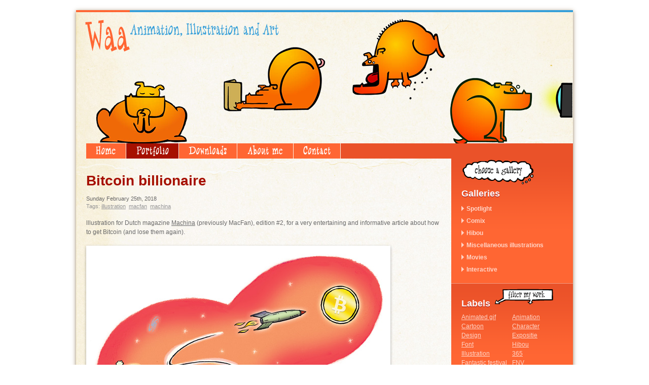

--- FILE ---
content_type: text/html; charset=UTF-8
request_url: http://vanderwaa.com/portfolio/bitcoin-billionair
body_size: 2471
content:
<!DOCTYPE html PUBLIC "-//W3C//DTD XHTML 1.0 Strict//EN" "http://www.w3.org/TR/xhtml1/DTD/xhtml1-strict.dtd">
<html xmlns="http://www.w3.org/1999/xhtml" xml:lang="en" lang="en">
<head>
<meta http-equiv="Content-Type" content="text/html; charset=utf-8"/>
<title>Marijn van der Waa - portfolio</title>
<link rel="stylesheet" type="text/css" href="http://vanderwaa.com/css/screen.css" media="screen, tv, projection" />
<link rel="alternate" type="application/rss+xml" title="Portfolio Feed" href="http://vanderwaa.com/portfolio/rss">
<!--[if lte IE 6]>
  <link rel="stylesheet" type="text/css" href="http://vanderwaa.com/css/ie.css" media="screen, tv, projection" />
<![endif]-->
<link rel="stylesheet" type="text/css" href="http://vanderwaa.com/css/print.css" media="print" />
<link rel="stylesheet" type="text/css" href="http://vanderwaa.com/css/waa.css" media="screen, tv, projection" />
</head>

<body id="portfolio_page">
  <div class="wrapper container_12"><div class="wrapper_inner_1"><div class="wrapper_inner_2">
    
      
        <div class="header" style="background-image:url('/beeld/headers/header_portfolio.png');">
      

      <a href="http://vanderwaa.com/" title="Go to the homepage"><img src="http://vanderwaa.com/img/logo_waa.png" width="420" height="90" alt="Logo Waa" /></a>


     


      <img src="http://vanderwaa.com/img/cat.png" alt="Cat" class="cat" />



    </div>
    <ul class="nav clearfix">
      <li id="nav_home"><a href="http://vanderwaa.com/">Home</a></li>
      <li id="nav_portfolio" class="current"><a href="http://vanderwaa.com/portfolio/">Portfolio</a></li>
      <li id="nav_downloads"><a href="http://vanderwaa.com/downloads/">Downloads</a></li>
      
      <li id="nav_about"><a href="http://vanderwaa.com/about/">About me</a></li>
      <li id="nav_contact"><a href="http://vanderwaa.com/contact/">Contact</a></li>
    </ul>
    <div class="body clearfix">
  <div class="grid_9 content se">
  <h1>Bitcoin billionaire</h1>
    <p class="post-info">
      <span class="post-date">Sunday February 25th, 2018</span>
      <span class="post-tags">Tags: <a href="http://vanderwaa.com/portfolio/tag/illustration" class="tag">Illustration</a> <a href="http://vanderwaa.com/portfolio/tag/MacFan" class="tag">MacFan</a> <a href="http://vanderwaa.com/portfolio/tag/machina" class="tag">Machina</a> </span>
    </p>
    
      <p>lllustration for Dutch magazine&nbsp;<a href="https://www.machinamagazine.nl/">Machina</a> (previously MacFan), edition #2, for a very entertaining and informative article about how to get Bitcoin (and lose them again).<br />
<br />
<img alt="Bitcoin Billionaire - Machina Magazine" src="http://vanderwaa.com//beeld/portfolio/vanderwaa-machina-ed-135-bitcoin-600.jpg" style="height:443px; width:600px" /></p>
  </div>
  <div class="grid_3 sidebar">
           <div class="linear">
        <div class="sidebox" id="galleries">
          <h5 class="box-title">Galleries</h5>
          <ul>
            <li><a href="http://vanderwaa.com/portfolio">Spotlight</a></li>  
          <li><a href="http://vanderwaa.com/portfolio/category/comix">Comix</a></li><li><a href="http://vanderwaa.com/portfolio/category/hibou">Hibou</a></li><li><a href="http://vanderwaa.com/portfolio/category/miscellaneous">Miscellaneous illustrations</a></li><li><a href="http://vanderwaa.com/portfolio/category/movies">Movies</a></li><li><a href="http://vanderwaa.com/portfolio/category/interactive">Interactive</a></li>
          </ul>
        </div>
       </div>
           <div class="linear">
        <div class="sidebox" id="tags">
          <h5 class="box-title">Labels</h5>
          <ul>
            
              <li><a href="http://vanderwaa.com/portfolio/category/Animated-gif">Animated gif</a></li>
            
              <li><a href="http://vanderwaa.com/portfolio/category/animation">Animation</a></li>
            
              <li><a href="http://vanderwaa.com/portfolio/category/cartoons">Cartoon</a></li>
            
              <li><a href="http://vanderwaa.com/portfolio/category/character">Character</a></li>
            
              <li><a href="http://vanderwaa.com/portfolio/category/design">Design</a></li>
            
              <li><a href="http://vanderwaa.com/portfolio/category/expositie">Expositie</a></li>
            
              <li><a href="http://vanderwaa.com/portfolio/category/font">Font</a></li>
            
              <li><a href="http://vanderwaa.com/portfolio/category/Hibou">Hibou</a></li>
            
              <li><a href="http://vanderwaa.com/portfolio/category/illustration">Illustration</a></li>
            
              <li><a href="http://vanderwaa.com/portfolio/category/365-dagen-kunst">365</a></li>
            
              <li><a href="http://vanderwaa.com/portfolio/category/fantastic_festival">Fantastic festival</a></li>
            
              <li><a href="http://vanderwaa.com/portfolio/category/fnv">FNV</a></li>
            
              <li><a href="http://vanderwaa.com/portfolio/category/KRO-Magazine">KRO Magazine</a></li>
            
              <li><a href="http://vanderwaa.com/portfolio/category/MacFan">MacFan</a></li>
            
              <li><a href="http://vanderwaa.com/portfolio/category/machina">Machina</a></li>
            
              <li><a href="http://vanderwaa.com/portfolio/category/mikrogids">Mikro Gids</a></li>
            
              <li><a href="http://vanderwaa.com/portfolio/category/nemo">Nemo</a></li>
            
              <li><a href="http://vanderwaa.com/portfolio/category/infographic">Infographic</a></li>
            
              <li><a href="http://vanderwaa.com/portfolio/category/Interactive">Interactive</a></li>
            
              <li><a href="http://vanderwaa.com/portfolio/category/logo">Logo</a></li>
            
              <li><a href="http://vanderwaa.com/portfolio/category/mac">Mac</a></li>
            
              <li><a href="http://vanderwaa.com/portfolio/category/notes">Notes of today's meeting</a></li>
            
              <li><a href="http://vanderwaa.com/portfolio/category/paintings">Paintings</a></li>
            
              <li><a href="http://vanderwaa.com/portfolio/category/silentdisco">Silent Disco</a></li>
            
            <li class="clear"></li>
          </ul>
        </div>
      </div>
           <div class="linear">
        <div class="sidebox" id="social">
          <ul>
            <li><a href="http://twitter.com/waa" rel="external" class="icon twitter" target="_blank" title="Follow me on Twitter">Twitter</a></li>
            <li><a href="https://plus.google.com/113040526569114848835" rel="external" class="icon googleplus" target="_blank" style="background-image:url(/beeld/misc/icon_googleplus.png)" title="Follow me on Google+">Google+</a></li>
            <li><a href="http://www.last.fm/user/waa" rel="external" class="icon lastfm" target="_blank" style="background-image:url(/img/lastfm.png)" title="Follow me on Last.fm">Last.fm</a></li>
            <li><a href="http://vanderwaa.com/portfolio/rss" class="icon rss" rel="rss">RSS Feed</a></li>
          </ul>
       </div>
      </div>
           <div class="linear">
        <div id="contact" class="sidebox">
          <h5 class="box-title">Mail me</h5>
          
        </div>
      </div>
  </div>
       <div class="footer">&copy;2026 Marijn van der Waa</div>
    </div>    
  </div></div></div>
<!--<script src="http://code.jquery.com/jquery-latest.js" type="text/javascript"></script>-->
<script   src="https://code.jquery.com/jquery-1.8.3.min.js"   integrity="sha256-YcbK69I5IXQftf/mYD8WY0/KmEDCv1asggHpJk1trM8="   crossorigin="anonymous"></script>
<script src="http://vanderwaa.com/_scripts/jquery.cookie" type="text/javascript"></script>
<script src="http://vanderwaa.com/_scripts/waa" type="text/javascript"></script>
<script type="text/javascript">
  var _gaq = _gaq || [];
  _gaq.push(['_setAccount', 'UA-26234312-1']);
  _gaq.push(['_trackPageview']);
  (function() {
    var ga = document.createElement('script'); ga.type = 'text/javascript'; ga.async = true;
    ga.src = ('https:' == document.location.protocol ? 'https://ssl' : 'http://www') + '.google-analytics.com/ga.js';
    var s = document.getElementsByTagName('script')[0]; s.parentNode.insertBefore(ga, s);
  })();
</script>
</body>
</html>

--- FILE ---
content_type: text/css
request_url: http://vanderwaa.com/css/screen.css
body_size: 5045
content:
/* reset.css */
html,body,div,span,object,iframe,h1,h2,h3,h4,h5,h6,p,blockquote,pre,a,abbr,acronym,address,code,del,dfn,em,img,q,dl,dt,dd,ol,ul,li,fieldset,form,label,legend,table,caption,tbody,tfoot,thead,tr,th,td{margin:0;padding:0;border:0;font-weight:inherit;font-style:inherit;font-size:100%;font-family:inherit;vertical-align:baseline}
body{line-height:1.5}
blockquote:before,blockquote:after,q:before,q:after{content:""}
blockquote,q{quotes:"" ""}
a img{border:none}

/* typography.css */
html{background:#FFF;color:#696969;}
body{font-size:75%;color:#696969;font-family:Verdana,Arial,sans-serif}
h1,h2,h3,h4,h5,h6{font-weight:bold;color:#ff6633;line-height:1;font-family:Arial, Helvetica, sans-serif}
h1{font-size:2.333em;margin-bottom:.5em}
h2{font-size:1.833em;margin-bottom:.5em}
h3{font-size:1.667em;margin-bottom:.5em}
h4{font-size:1.333em;margin-bottom:.5em}
h5{font-size:1.167em;font-weight:bold;margin-bottom:.5em}
h6{font-size:1em;font-weight:bold}
p{margin:0 0 1.5em}
hr{clear:both;height:1px;border:none;color:#000;background:#000}
img.left{float:left;margin:0 1.5em .5em 0;padding:0}
img.right{float:right;margin:0 0 .5em 1.5em}
a:focus,a:hover{color:#454444}
a{color:#696969;text-decoration:underline}
blockquote{margin:1.5em;color:#696969;font-style:italic}
strong{font-weight:bold}
em{font-style:italic}
abbr,acronym{border-bottom:1px dotted #666}
address{margin:0 0 1.5em;font-style:italic}
li ul,li ol{margin:0 1.5em}
ul,ol{margin:0 1.5em 1.5em 1.5em}
ul{list-style-type:disc}
ol{list-style-type:decimal}
dl{margin:0 0 1.5em 0}
dl dt{font-weight:bold}
dd{margin-left:1.5em}

/* forms.css */
label{font-weight:bold;display:block;}
fieldset{padding:1.4em;margin:0 0 1.5em 0;border:1px solid #ccc}
legend{font-weight:bold;font-size:1.2em}
input.text,input.title,textarea,select{margin: 0 0 .5em;border:1px solid #bbb;font-family:inherit;font-size:inherit}
input.text:focus,input.title:focus,textarea:focus,select:focus{border:1px solid #666}
input.text,input.title,textarea{width:230px;padding:5px}
input.title{font-size:1.5em}
input.small{width:4em}
input.medium{width:12em}
input.large{width:20em}
textarea{height:120px}
form ul,form li,form dl,form dt,form dd{list-style:none;margin:0;padding:0}
li.buttons{padding-top:5px}

/* grid.css */
.container_12{margin-left:auto;margin-right:auto;width:960px}
.grid_1,.grid_2,.grid_3,.grid_4,.grid_5,.grid_6,.grid_7,.grid_8,.grid_9,.grid_10,.grid_11,.grid_12,.grid_340,.container_1,.container_2,.container_3,.container_4,.container_5,.container_6,.container_7,.container_8,.container_9,.container_10,.container_11{display:inline;float:left;margin-left:10px;margin-right:10px}
.container_1,.container_2,.container_3,.container_4,.container_5,.container_6,.container_7,.container_8,.container_9,.container_10,.container_11{margin-left:0;margin-right:0;}
.alpha{margin-left:0}
.omega{margin-right:0}
.container_1{width:80px}
.container_2{width:160px}
.container_3{width:240px}
.container_4{width:320px}
.container_5{width:400px}
.container_6{width:480px}
.container_7{width:560px}
.container_8{width:640px}
.container_9{width:720px}
.container_10{width:800px}
.container_11{width:880px}

.grid_1{width:60px}
.grid_2{width:140px}
.grid_3{width:220px}
.grid_4{width:300px}
.grid_5{width:380px}
.grid_6{width:460px}
.grid_7{width:540px}
.grid_8{width:620px}
.grid_9{width:700px}
.grid_10{width:780px}
.grid_11{width:860px}
.grid_12{width:940px}

.grid_340{width:340px;}

.prefix_1{padding-left:80px}
.prefix_2{padding-left:160px}
.prefix_3{padding-left:240px}
.prefix_4{padding-left:320px}
.prefix_5{padding-left:400px}
.prefix_6{padding-left:480px}
.prefix_7{padding-left:560px}
.prefix_8{padding-left:640px}
.prefix_9{padding-left:720px}
.prefix_10{padding-left:800px}
.prefix_11{padding-left:880px}
.suffix_1{padding-right:80px}
.suffix_2{padding-right:160px}
.suffix_3{padding-right:240px}
.suffix_4{padding-right:320px}
.suffix_5{padding-right:400px}
.suffix_6{padding-right:480px}
.suffix_7{padding-right:560px}
.suffix_8{padding-right:640px}
.suffix_9{padding-right:720px}
.suffix_10{padding-right:800px}
.suffix_11{padding-right:880px}
html body * span.clear,html body * div.clear,html body * li.clear,html body * dd.clear{background:none !important;border:0 !important;clear:both !important;display:block !important;float:none !important;font-size:0 !important;list-style:none !important;margin:0 !important;padding:0 !important;overflow:hidden !important;visibility:hidden !important;width:0 !important;height:0}
.clearfix:after,.box:after, .box-body:after, .post:after{clear:both;content:'.';display:block;visibility:hidden;height:0}
.clearfix,.box, .box-body, .post{display:inline-block}
* html .clearfix,* html .box,* html .box-body, * html .post{height:1%}
.clearfix,.box, .box-body, .post{display:block}

/* general.css */
.left{float:left !important}
.right{float:right !important}
.alignleft{text-align:left}
.alignright{text-align:right}
.plain{list-style:none;margin:0 0 1.5em;padding:0}
.plain li,.plain dt,.plain dd{margin:0;padding:0}
.nowrap{white-space:nowrap}

--- FILE ---
content_type: text/css
request_url: http://vanderwaa.com/css/waa.css
body_size: 12583
content:
#tab { color: #696969; font-size: 10px; background: #eee5ce url(../img/tab.png) right -14px no-repeat; display: inline-block; text-decoration: none; padding: 2px 18px 2px 10px;  position: absolute; right: 0; top: -19px; }
#tab.tab_active { background-position: right 7px; }
#sort_form {position: relative; }




.select { margin-right: 10px; }
.select, .toggle { float: left; }
body { padding:20px 0; }

* {outline: none;}

.wrapper {
  background:#f8f6eb url(../img/wrapper_bg.jpg) repeat-y 0 0;
  box-shadow:0px 2px 8px rgba(129, 102, 62, 0.82);
  -moz-box-shadow:0px 2px 8px rgba(129, 102, 62, 0.82);
  -webkit-box-shadow:0px 2px 8px rgba(129, 102, 62, 0.82);
  width:980px;
}

.wrapper_inner_1{background:url(../img/wrapper_bottom.jpg) no-repeat left bottom;}
.wrapper_inner_2{background:url(../img/wrapper_top.jpg) no-repeat left top;padding-top:4px;}

.header {
  background:url('../beeld/headers/header_home.jpg') no-repeat 0 0;
  height:259px;
  position:relative;
}

.header a {
	position: relative;
	z-index: 9999;
}

.cat {
  position:absolute;
  bottom:-88px;
  right:19px;
}

#portfolio_page .cat {display:none;}

.nav {
  background:#ea5229;
  list-style:none;
  margin:0 0 0 20px;
  padding:0;
  height: 30px;
  line-height:30px;
}

.nav li {
  border-right:1px solid #f8f6eb;
  display:inline;
  float:left;
  margin:0;
  padding:0;
}

.nav a {
  background: #ff6633 url('../img/nav_bg.png') no-repeat 0 0;
  color:#FFF;
  display:block;
  text-decoration:none;
  outline:none;
  text-indent:-9999px;
  overflow:hidden;
}

.nav .current a,.nav a:hover {
  background-color:#a61000;
}

#nav_home a { width:78px;}
#nav_portfolio a { background-position:-79px 0; width:103px;}
#nav_about a { background-position:-183px 0; width:110px;}
#nav_links a { background-position:-294px 0; width:77px;}
#nav_downloads a { background-position:-372px 0; width:114px;}
#nav_contact a { background-position:-487px 0; width:92px;}

.body {
  background-image:url('../img/cat_bottom.png'), url('../img/sidebar_bg.png');
  background-repeat:no-repeat, repeat-y;
  background-position:bottom right, top right;
  padding-left:10px;
  padding-right:0px;
  width:970px;
}

.content {
  padding-top:30px;
}

.content h1 {
  color:#a61000;
}

.content h2 {
  font-size:1.833em;
}

.content h6 {
  color:#696969;
  margin-bottom:.5em;
  font-family:Verdana;
  font-size:1em;
}

h1 a, h2 a, h3 a, h4 a, h5 a, h6 a {
  font-size:1em;
  text-decoration:none;
  color:inherit;
}

.content_left, .content_right {
  width:340px;
  float:left;
  display:inline;
  margin-right:10px;
}

.content_right {
  margin-left:10px;
  margin-right:0;
}


/* Generic ***/
.page-title {
  color:#a61000;
  font-size:2em;
}

.icon {
  background:url() no-repeat left center;
  display:inline-block;
  padding-left:20px;
  margin-right:.75em;
  text-decoration:none;
}

.twitter { background-image:url('../img/icon_twitter.png') }
.rss { background-image:url('../img/icon_rss.png') }

/* Homepage ***/
.blog-listing {
  list-style:none;
  margin:0;
  padding:0;
}

.post {
  border-bottom:1px solid #d7d7d7;
  margin:0 0 15px;
  padding:0 0 15px;
}

.post-title {
  line-height:1;
  margin-bottom:10px;
}

.post-info {
  font-size:.917em;
  line-height:1.364;
}

.post-date {
  color:#676666;
  display:block;
}

.post-tags {
  color:#959595;
}

.post-buttons a {
  color:#ff6633;
}

.post-buttons a:hover {
  color:#a61000;
}

.tag {
  color:#959595;
  margin-right:.273em;
  text-transform:lowercase; 
}

.tag:hover {
  color:#656565;
}

.post img, .se p img {
  box-shadow:0 2px 5px rgba(0, 0, 0, 0.32);
  -moz-box-shadow:0 2px 5px rgba(0, 0, 0, 0.32);
  -webkit-box-shadow:0 2px 5px rgba(0, 0, 0, 0.32);
  margin-bottom:1em;
}

/* Sidebar ***/
.sidebox {
  background:url() no-repeat 0 0;
  background-image: -webkit-gradient(linear, 0% 100%, 0% 0%, from(rgba(255, 102, 51, 0)), to(rgb(234, 83, 41)));
  color:#FFF;
  margin-left:0;
  padding:15px 20px;
}
.linear { border-top:1px solid #f39981; }
.linear:first-child {
  border-top:0;
}

.sidebox p:last-child { margin-bottom:0; }

.sidebox a { color:#FFF; }
.sidebox a:hover { color:#000; }

.box-title {
  color:#fff;
  font-size:1.5em;
  text-shadow:0 1px 0 rgb(152, 0, 0);
  -o-text-shadow:0 1px 0 rgb(152, 0, 0);
  -moz-text-shadow:0 1px 0 rgb(152, 0, 0);
  -webkit-text-shadow:0 1px 0 rgb(152, 0, 0);
}

#galleries {
  /*background-image:url('../img/choose_a_gallery.png'), -webkit-gradient(linear, 0% 100%, 0% 0%, from(rgba(255, 102, 51, 0)), to(rgb(234, 83, 41)));*/
  background-image:url('../img/choose_a_gallery.png');
  background-position:16px 0, 0 0;
  padding-top:60px;
  padding-left:0;
  padding-right:0;
}

#downloads {
  padding-left:0;
  padding-right:0;
}

.downloads {
  width: 720px;
 position: relative;
  left: 0px;
  padding:0;
  margin:0;
}
.downloads li {
  float: left;
  list-style: none;
  width: 160px;
  height: 220px;
  margin-right: 20px;
}
.downloads img {
	-moz-box-shadow:0 2px 5px rgba(0, 0, 0, 0.32);
	-webkit-box-shadow:0 2px 5px rgba(0, 0, 0, 0.32);
	margin-bottom: 5px;
}
.downloads li ul li {
	height: auto;
}
.downloads li ul {
	padding: 0;
	margin: 0;
}
.downloads a {
	color: #ea5229;
	text-decoration: underline;
}
.fonts li {
  width:auto;
  clear:both;
  float:none;
  margin:0;
}
.font-left {
  width:340px;
  float:left;
  margin-right:20px;
}
.font-right {
  float:left;
  width:340px;
}
.font-right h5 {
  color:#f63;
  font-size:16px;
}
.font-right h6 {
  color:#696969;
  margin-bottom:.5em;
}

#galleries h5, #downloads h5 {
  margin-left:20px;
}

#galleries ul, #galleries li, #downloads ul, #downloads li {
  list-style:none;
  margin:0;
  padding:0;
}

#galleries a, #downloads a {
  background:url('../img/submenu_bg.png') no-repeat 0 0;
  color:#ffd4c6;
  display:block;
  height:24px;
  line-height:24px;
  padding-left:30px;
  text-decoration:none;
  font-weight:bold;
}

#galleries a:hover, #galleries a:focus, #downloads a:hover, #downloads a:focus {
  background-position:0 -24px;
  color:#fff;
}

#galleries .active a, #galleries .active a:hover, #galleries .active a:focus, #downloads .active a, #downloads .active a:hover, #downloads .active a:focus {
  background-position:0 -48px;
  color:#fff;
}

#contact {
  /*background-image:url('../img/love_to_hear.png'), -webkit-gradient(linear, 0% 100%, 0% 0%, from(rgba(255, 102, 51, 0)), to(rgb(234, 83, 41)));*/
  background-image:url('../img/love_to_hear.png');
  background-position:16px 10px;
  padding-top:46px;
}

#downloads {
  /*background-image:url('../img/love_to_hear.png'), -webkit-gradient(linear, 0% 100%, 0% 0%, from(rgba(255, 102, 51, 0)), to(rgb(234, 83, 41)));*/
  background-image:url('../img/choose_a_subject.png');
  background-position:35px -4px;
  padding-top:46px;
}

#about {
  /*background-image:url('../img/you_can_hire_me.png'), -webkit-gradient(linear, 0% 100%, 0% 0%, from(rgba(255, 102, 51, 0)), to(rgb(234, 83, 41)));*/
  background-image:url('../img/you_can_hire_me.png');
  background-position:7px 5px;
  padding-top:75px;
}

#tags {
  /*background-image:url('../img/filter_my_work.png'), -webkit-gradient(linear, 0% 100%, 0% 0%, from(rgba(255, 102, 51, 0)), to(rgb(234, 83, 41)));*/
  background-image:url('../img/filter_my_work.png');
  background-position:85px 10px;
  padding-top:30px;
  padding-bottom:20px;
}

#tags a {
  color: #ffd4c6;
}

#tags ul, #tags li {
  list-style:none;
  margin:0;
  padding:0;
}

#tags ul {
  padding-bottom:1px;
}

#tags li {
  width:100px;
  float:left;
}

.sidebar input.text, .sidebar textarea {
  background:#ff7642 url('../img/input_bg.png');
  border-style:solid;
  border-width:1px;
  border-color:#b43316 #da542c #f36b3b #da542c;
  color:#FFF;
  width:194px;
  padding:3px 2px;
}

.linear { background: url(../img/linear.png) repeat-x top;}

.sidebar {
  width:240px;
  padding-right:0;
  margin-right:0;
  padding-bottom:200px;
}

.sidebar textarea {
  height:70px;
}

.footer {
  clear:both;
  padding:20px 10px;
}

/* Links ***/
.recommended_links, .recommended_links li {
  list-style:none;
  margin:0;
  padding:0;
}

.recommended_links {
  border-top:1px solid #d7d7d7;
}

.recommended_links li {
  border-bottom:1px solid #d7d7d7;
  padding:12px 0;
  overflow:hidden;
}

.recommended_links img {
  float:left;
  margin-right:10px;
  box-shadow:0 2px 5px rgba(0, 0, 0, 0.32);
  -moz-box-shadow:0 2px 5px rgba(0, 0, 0, 0.32);
  -webkit-box-shadow:0 2px 5px rgba(0, 0, 0, 0.32);
}

.recommended_links h6 {
  margin-bottom:.25em;
}

.recommended_links p {
  margin-bottom:0;
}

.recommended_links h6 a, .more_links a {
  color:#ea5229;
  font-weight:normal;
}

.recommended_links h6 a:hover, .more_links a:hover {
  color:#a61000;
}

.more_links, .more_links li {
  list-style:none;
  margin:0;
  padding:0;
}

.more_links {
  margin-bottom:1.5em;
}

/* Portfolio ***/
#portfolio_page .blog-listing{border-top:1px solid #d7d7d7;}
#portfolio_page .post {padding:15px 0;position:relative;margin-bottom:0;}
#portfolio_page .post .title {font-size:1.833em;margin-bottom:0;}
#portfolio_page .thumb {float:left;width:160px;height:120px;margin-right:15px;display:block;margin-bottom:0;}
#portfolio_page .summary {}
.summary a {color:#f63;}
.summary a:hover, .summary a:focus {color:#f63;}

#portfolio_page .date {color:#454444;font-size:.917em;display:block;}
#portfolio_page .post .title, #portfolio_page .post .date, #portfolio_page .post .summary{margin-left:175px;}
#portfolio_page .no_thumb .title, #portfolio_page .no_thumb .date, #portfolio_page .no_thumb .summary{margin-left:0;}

#portfolio_page .blog-listing-minimal .thumb, #portfolio_page .blog-listing-minimal .summary{display:none;}
#portfolio_page .blog-listing-minimal .post{padding:10px 0;}
#portfolio_page .blog-listing-minimal .title, #portfolio .blog-listing-minimal .date{margin-left:0;}
#portfolio_page .blog-listing-minimal .title{margin-right:120px;font-size:1.5em;line-height:1.222;}
#portfolio_page .blog-listing-minimal .date{position:absolute;top:12px;right:0;}

.filters_wrap{
	border-top:1px solid #D7D7D7;
	overflow: hidden;
	background:#faf9f3;
	display: none;
}

.filters {
  padding: 1em;
  overflow: hidden;
}
.closed { display: none; }

.filters legend {
  font-size:1em;
  display:inline;
}

.filters ul {
  list-style:none;
  margin:0;
  padding:0;
  float: left;
}

.filters li {
  width:20%;
  float:left;
  margin:.25em 0;
}

.filters label {
  font-weight:normal;
  color:#696969;
}

#portfolio_page .header { background: none; position: relative; }
#portfolio_page .header .big { position: absolute; left: 0; top: 0; }
.dog1, .dog2, .dog3, .dog4 { position:absolute }
.dog1 {left:50px;bottom:-4px;}
.dog2 {left:280px;top:60px;}
.dog3 {left:540px;top:13px;}
.dog4 {right:-13px;bottom:-26px;}


.border_wrap {border-top: 1px solid #d7d7d7; padding-top: 15px; padding-bottom: 5px; }
.border_wrap ul { margin-bottom: 1.5em; }
#contact_page .content_left { border-bottom: 1px solid #d7d7d7;}

#about_page .content_left img, #about_page .content_right img { -moz-box-shadow:0 2px 5px rgba(0, 0, 0, 0.32); -webkit-box-shadow:0 2px 5px rgba(0, 0, 0, 0.32); }

#about_page .left { margin-right: 10px; margin-bottom: 10px; }

.buttons input[type='submit'], button { background: url(../img/btn_bg.jpg); border: none; padding: 2px 15px; color: #fff; cursor: pointer; }

.contact_form input[type='text'] { width: 300px; }
.contact_form textarea { width: 295px; }

.sort { border-top:1px solid #D7D7D7; text-align: right; padding: 15px 0 5px 0;}
.sort_link, .sort_link:hover { color: #696969; display: inline-block; background: url(../img/sort.png) right 6px no-repeat; padding-right: 15px;}
.sort_link_alt, .sort_link_alt:hover {background-position: right -13px; color: #996e00!important;}
#sort_by_alp {  margin-right: 10px; }
#view_1, #view_2 { opacity: .2; display: inline-block; width: 40px; height: 29px; background: url(../img/views.png) no-repeat; text-indent: -999999px; text-align: left; position: relative; top: -5px; }
#view_2 { background-position: bottom;}
#view_1, #view_2 {outline: none;}
#view_2.active, #view_1.active {opacity: 1;} 


#pagination { margin-top: 20px; text-align: center; }
#pagination a, #pagination .active { background: #fff; display: inline-block; color: #ea5229; text-decoration: none; padding: 0 8px; line-height: 20px; }
#pagination ul li { margin-right: 1px; display: inline; }
#pagination .prev a, #pagination .next a { background: none; margin: 0 5px;}
#pagination .active { color: #fff; background: #ea5229;}

#social ul, #social li {
  list-style:none;
  margin:0 0 10px;
  padding:0;
}

#social a {
  display:inline-block;
  line-height:16px;
}

--- FILE ---
content_type: text/javascript;charset=UTF-8
request_url: http://vanderwaa.com/_scripts/waa
body_size: 2749
content:
$(function(){
	$('#view_1').click(switchPortfolioViewMin);
	$('#view_2').click(switchPortfolioViewNor);

	/*sorteren*/
	$('#sort_form input, #sort_form select').change(function(){filter();});
	$('#sort_by_alp').on('click',function(e){
		e.preventDefault();
		$('#sort_by_date').removeClass('sort_link_alt');
		$(this).toggleClass('sort_link_alt');
		$('#sort_orderby').val('title');

if($(this).hasClass('sort_link_alt')){$('#sort_sort').val('desc');}else{$('#sort_sort').val('asc');}

		filter();
	});
	$('#sort_by_date').on('click',function(e){
		e.preventDefault();
		$('#sort_by_alp').removeClass('sort_link_alt');
		$(this).toggleClass('sort_link_alt');
		$('#sort_orderby').val('date');

if($(this).hasClass('sort_link_alt')){$('#sort_sort').val('desc');}else{$('#sort_sort').val('asc');}

		filter();
	});


	$('a[rel=all]').click(function(evt){
		evt.preventDefault();
		$('#sort_form').find('input').attr('checked', true).trigger('change');
	});
	$('a[rel=none]').click(function(evt){
		evt.preventDefault();
		$('#sort_form').find('input:checked').removeAttr('checked').trigger('change');
	});
	$('#tab').click(function(evt){
		evt.preventDefault();
		$('.filters_wrap:not(:animated)').animate({height:'toggle'},{
			duration:'fast',
			queue:false,
			complete: function(){$('#tab').toggleClass('tab_active');}
		});
	});

});



// eof jQuery
function filter(){
	$.ajax({ 
		type: 'POST', 
		url: "http://vanderwaa.com/_templates/portfolio_sort", 
		data: $('#sort_form').serializeArray(), 
		cache: false, 
		context: document.body, 
		success: function(data){$('.blog-listing').html(data);}});
}

var VIEW = 'view_mode', options = { path: '/', expires: 10 };

function switchPortfolioViewMin(evt) {
  evt.preventDefault();
  $.cookie(VIEW, 'minimal', options);
  $('#view_1, #view_2').removeClass('active');
  $(this).addClass('active');
  $('.blog-listing').addClass('blog-listing-minimal');
}
function switchPortfolioViewNor(evt) {
  evt.preventDefault();
  $.cookie(VIEW, 'normal', options);
  $('#view_1, #view_2').removeClass('active');
  $(this).addClass('active');
  $('.blog-listing').removeClass('blog-listing-minimal');
}